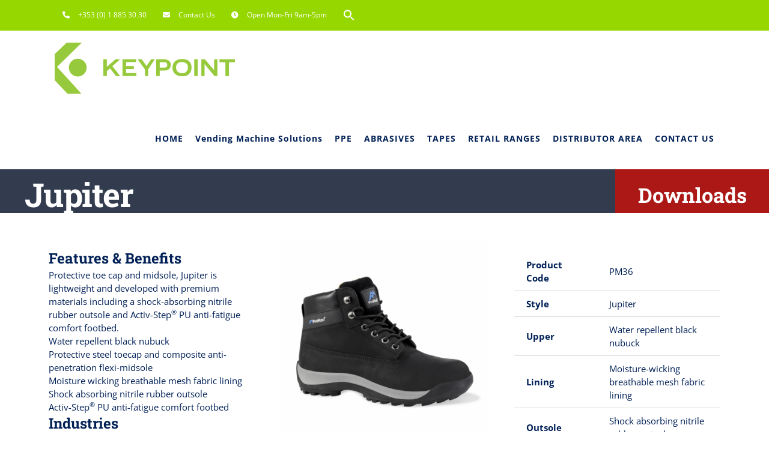

--- FILE ---
content_type: text/javascript
request_url: https://keypointabrasives.ie/wp-content/plugins/keypoint-locator-wireframe-v0_3/assets/app.js?ver=0.3
body_size: 1993
content:
document.addEventListener('DOMContentLoaded', function () {
  const root = document.getElementById('keypoint-locator-root');
  if (!root) return;

  root.innerHTML = `
  <div class="min-h-screen bg-gray-50 text-gray-900">
<header class="bg-white">
  <!-- Title -->
  <div class="max-w-6xl mx-auto px-3 sm:px-4 py-3">
    <h1 class="text-base sm:text-lg font-semibold">Find a Stockist</h1>
  </div>

  <!-- Mobile compact bar -->
  <div class="md:hidden border-t">
    <div class="max-w-6xl mx-auto px-3 py-2">
      <div class="flex gap-2">
        <input
          type="text"
          placeholder="Town or postcode"
          class="flex-1 rounded-lg border border-gray-300 px-3 py-2 text-sm focus:outline-none focus:ring-2 focus:ring-blue-500 focus:border-blue-500"
        />
        <button class="rounded-lg border border-gray-300 px-3 py-2 text-sm" data-action="open-filters">Filters</button>
        <button class="rounded-lg bg-blue-600 text-white px-3 py-2 text-sm">Search</button>
      </div>
    </div>
  </div>
</header>



   <main class="max-w-6xl mx-auto px-3 sm:px-4 pt-2 md:pt-3 pb-6 grid gap-4 md:gap-6 lg:grid-cols-2">

      <!-- FULL SEARCH CARD (visible on all screen sizes) -->
      <div class="lg:col-span-2 bg-white rounded-2xl shadow p-4 md:p-5">
        <div class="grid md:grid-cols-12 gap-3 items-end">
          <div class="md:col-span-6">
            <label class="text-sm font-medium text-gray-700">Town or Postcode</label>
            <input type="text" placeholder="e.g., M1 2AB or Manchester"
  class="mt-1 w-full rounded-xl border border-gray-300 px-3 py-2 focus:outline-none focus:ring-2 focus:ring-blue-500 focus:border-blue-500"
/>

            <p class="mt-1 text-xs text-gray-500">(Autocomplete here)</p>
          </div>
          <div class="md:col-span-3">
            <label class="text-sm font-medium text-gray-700">Radius</label>
            <select class="mt-1 w-full rounded-xl border border-gray-300 px-3 py-2 focus:outline-none focus:ring-2 focus:ring-blue-500">
              <option>10 km</option>
              <option selected>25 km</option>
              <option>50 km</option>
              <option>100 km</option>
            </select>
          </div>
          <div class="md:col-span-3">
            <label class="text-sm font-medium text-gray-700">Product</label>
            <select class="mt-1 w-full rounded-xl border border-gray-300 px-3 py-2 focus:outline-none focus:ring-2 focus:ring-blue-500">
              <option selected>All products</option>
              <option>Sixton boots</option>
              <option>High-vis & PPE</option>
              <option>Gloves</option>
              <option>Respiratory</option>
            </select>
          </div>
          <div class="md:col-span-12 flex flex-wrap gap-3 pt-1">
            <button class="rounded-xl bg-blue-600 text-white px-4 py-2 hover:bg-blue-700">Search</button>
            <button class="rounded-xl border border-gray-300 px-4 py-2 hover:bg-gray-50">Use my location</button>
            <span class="text-xs text-gray-500 self-center">(GPS permission prompt here)</span>
          </div>
        </div>
      </div>

      <!-- Left column: list -->      
      <div class="space-y-3 md:space-y-4">
        <div class="flex items-center justify-between">
          <p class="text-xs md:text-sm text-gray-600">Showing <span class="font-medium">6</span> stockists within <span class="font-medium">25 km</span></p>
          <div class="text-[11px] md:text-xs text-gray-500">Sort: <span class="font-medium">Distance</span> · <a href="#" class="underline">Rating</a></div>
        </div>

        <div class="space-y-2 md:space-y-3" id="ksl-results">
          ${[1,2,3,4,5,6].map((i) => `
            <div class="bg-white rounded-2xl shadow p-3 md:p-4 flex gap-3 md:gap-4">
              <div class="w-12 h-12 md:w-16 md:h-16 rounded-xl bg-gray-100 flex items-center justify-center text-[10px] md:text-xs text-gray-500">Logo</div>
              <div class="flex-1 min-w-0">
                <div class="flex items-start justify-between gap-2">
                  <h3 class="text-sm md:text-base font-semibold truncate">Stockist Name #${i}</h3>
                  <span class="shrink-0 text-[11px] md:text-sm text-gray-600 bg-gray-100 rounded-full px-2 py-0.5">${i * 3} km</span>
                </div>
                <p class="text-xs md:text-sm text-gray-600 truncate">12 High Street, City · 01234 567890</p>
                <div class="mt-1.5 md:mt-2 flex flex-wrap gap-1.5 md:gap-2 text-[10px] md:text-xs">
                  <span class="px-2 py-1 rounded-full bg-blue-50 text-blue-700">Sixton boots</span>
                  <span class="px-2 py-1 rounded-full bg-green-50 text-green-700">PPE</span>
                  <span class="px-2 py-1 rounded-full bg-gray-100 text-gray-700">Open now</span>
                </div>
                <div class="mt-2 md:mt-3 flex flex-wrap gap-1.5 md:gap-2">
                  <button class="rounded-lg border px-2.5 py-1.5 text-xs md:text-sm hover:bg-gray-50">Details</button>
                  <button class="rounded-lg border px-2.5 py-1.5 text-xs md:text-sm hover:bg-gray-50">Directions</button>
                  <button class="rounded-lg border px-2.5 py-1.5 text-xs md:text-sm hover:bg-gray-50">Call</button>
                </div>
              </div>
            </div>
          `).join('')}
        </div>

        <div class="bg-white rounded-2xl shadow p-4 md:p-5">
          <h4 class="text-sm md:text-base font-semibold">Can’t find a nearby stockist?</h4>
          <p class="text-xs md:text-sm text-gray-600 mt-1">Contact Keypoint and we’ll point you to the closest partner carrying the products you need.</p>
          <div class="mt-3 flex gap-2 md:gap-3">
            <button class="rounded-xl bg-green-600 text-white px-3 py-2 md:px-4 hover:bg-green-700">Contact us</button>
            <a href="#" class="rounded-xl border px-3 py-2 md:px-4 text-xs md:text-sm hover:bg-gray-50">Browse products</a>
          </div>
        </div>
      </div>

      <!-- Right column: Map -->      
      <div class="bg-white rounded-2xl shadow overflow-hidden">
        <div class="p-4 border-b">
          <h3 class="font-semibold">Map</h3>
          <p class="text-sm text-gray-600">(Google Maps or Mapbox embed here)</p>
        </div>
        <div class="aspect-[4/3] lg:aspect-[3/4] bg-[conic-gradient(at_20%_20%,#e5e7eb,#f8fafc,#e5e7eb)] flex items-center justify-center text-gray-500">
          Map Canvas
        </div>
      </div>
    </main>

    <footer class="max-w-6xl mx-auto px-3 sm:px-4 pb-10 pt-4 text-[11px] md:text-xs text-gray-500">
      <p>Wireframe only — non-functional. Integrate with Google Maps JS API, Places Autocomplete, and custom WP endpoints.</p>
    </footer>
  </div>
  `;
});
